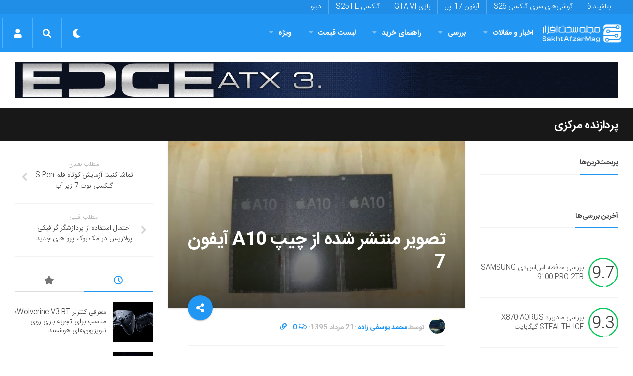

--- FILE ---
content_type: text/html; charset=utf-8
request_url: https://www.google.com/recaptcha/api2/anchor?ar=1&k=6LdjgAUTAAAAADc1eS_tJEkBSGdGzGUictjRFEG0&co=aHR0cHM6Ly9zYWtodGFmemFybWFnLmNvbTo0NDM.&hl=en&v=PoyoqOPhxBO7pBk68S4YbpHZ&size=normal&anchor-ms=120000&execute-ms=30000&cb=nsg66jg74lmq
body_size: 49901
content:
<!DOCTYPE HTML><html dir="ltr" lang="en"><head><meta http-equiv="Content-Type" content="text/html; charset=UTF-8">
<meta http-equiv="X-UA-Compatible" content="IE=edge">
<title>reCAPTCHA</title>
<style type="text/css">
/* cyrillic-ext */
@font-face {
  font-family: 'Roboto';
  font-style: normal;
  font-weight: 400;
  font-stretch: 100%;
  src: url(//fonts.gstatic.com/s/roboto/v48/KFO7CnqEu92Fr1ME7kSn66aGLdTylUAMa3GUBHMdazTgWw.woff2) format('woff2');
  unicode-range: U+0460-052F, U+1C80-1C8A, U+20B4, U+2DE0-2DFF, U+A640-A69F, U+FE2E-FE2F;
}
/* cyrillic */
@font-face {
  font-family: 'Roboto';
  font-style: normal;
  font-weight: 400;
  font-stretch: 100%;
  src: url(//fonts.gstatic.com/s/roboto/v48/KFO7CnqEu92Fr1ME7kSn66aGLdTylUAMa3iUBHMdazTgWw.woff2) format('woff2');
  unicode-range: U+0301, U+0400-045F, U+0490-0491, U+04B0-04B1, U+2116;
}
/* greek-ext */
@font-face {
  font-family: 'Roboto';
  font-style: normal;
  font-weight: 400;
  font-stretch: 100%;
  src: url(//fonts.gstatic.com/s/roboto/v48/KFO7CnqEu92Fr1ME7kSn66aGLdTylUAMa3CUBHMdazTgWw.woff2) format('woff2');
  unicode-range: U+1F00-1FFF;
}
/* greek */
@font-face {
  font-family: 'Roboto';
  font-style: normal;
  font-weight: 400;
  font-stretch: 100%;
  src: url(//fonts.gstatic.com/s/roboto/v48/KFO7CnqEu92Fr1ME7kSn66aGLdTylUAMa3-UBHMdazTgWw.woff2) format('woff2');
  unicode-range: U+0370-0377, U+037A-037F, U+0384-038A, U+038C, U+038E-03A1, U+03A3-03FF;
}
/* math */
@font-face {
  font-family: 'Roboto';
  font-style: normal;
  font-weight: 400;
  font-stretch: 100%;
  src: url(//fonts.gstatic.com/s/roboto/v48/KFO7CnqEu92Fr1ME7kSn66aGLdTylUAMawCUBHMdazTgWw.woff2) format('woff2');
  unicode-range: U+0302-0303, U+0305, U+0307-0308, U+0310, U+0312, U+0315, U+031A, U+0326-0327, U+032C, U+032F-0330, U+0332-0333, U+0338, U+033A, U+0346, U+034D, U+0391-03A1, U+03A3-03A9, U+03B1-03C9, U+03D1, U+03D5-03D6, U+03F0-03F1, U+03F4-03F5, U+2016-2017, U+2034-2038, U+203C, U+2040, U+2043, U+2047, U+2050, U+2057, U+205F, U+2070-2071, U+2074-208E, U+2090-209C, U+20D0-20DC, U+20E1, U+20E5-20EF, U+2100-2112, U+2114-2115, U+2117-2121, U+2123-214F, U+2190, U+2192, U+2194-21AE, U+21B0-21E5, U+21F1-21F2, U+21F4-2211, U+2213-2214, U+2216-22FF, U+2308-230B, U+2310, U+2319, U+231C-2321, U+2336-237A, U+237C, U+2395, U+239B-23B7, U+23D0, U+23DC-23E1, U+2474-2475, U+25AF, U+25B3, U+25B7, U+25BD, U+25C1, U+25CA, U+25CC, U+25FB, U+266D-266F, U+27C0-27FF, U+2900-2AFF, U+2B0E-2B11, U+2B30-2B4C, U+2BFE, U+3030, U+FF5B, U+FF5D, U+1D400-1D7FF, U+1EE00-1EEFF;
}
/* symbols */
@font-face {
  font-family: 'Roboto';
  font-style: normal;
  font-weight: 400;
  font-stretch: 100%;
  src: url(//fonts.gstatic.com/s/roboto/v48/KFO7CnqEu92Fr1ME7kSn66aGLdTylUAMaxKUBHMdazTgWw.woff2) format('woff2');
  unicode-range: U+0001-000C, U+000E-001F, U+007F-009F, U+20DD-20E0, U+20E2-20E4, U+2150-218F, U+2190, U+2192, U+2194-2199, U+21AF, U+21E6-21F0, U+21F3, U+2218-2219, U+2299, U+22C4-22C6, U+2300-243F, U+2440-244A, U+2460-24FF, U+25A0-27BF, U+2800-28FF, U+2921-2922, U+2981, U+29BF, U+29EB, U+2B00-2BFF, U+4DC0-4DFF, U+FFF9-FFFB, U+10140-1018E, U+10190-1019C, U+101A0, U+101D0-101FD, U+102E0-102FB, U+10E60-10E7E, U+1D2C0-1D2D3, U+1D2E0-1D37F, U+1F000-1F0FF, U+1F100-1F1AD, U+1F1E6-1F1FF, U+1F30D-1F30F, U+1F315, U+1F31C, U+1F31E, U+1F320-1F32C, U+1F336, U+1F378, U+1F37D, U+1F382, U+1F393-1F39F, U+1F3A7-1F3A8, U+1F3AC-1F3AF, U+1F3C2, U+1F3C4-1F3C6, U+1F3CA-1F3CE, U+1F3D4-1F3E0, U+1F3ED, U+1F3F1-1F3F3, U+1F3F5-1F3F7, U+1F408, U+1F415, U+1F41F, U+1F426, U+1F43F, U+1F441-1F442, U+1F444, U+1F446-1F449, U+1F44C-1F44E, U+1F453, U+1F46A, U+1F47D, U+1F4A3, U+1F4B0, U+1F4B3, U+1F4B9, U+1F4BB, U+1F4BF, U+1F4C8-1F4CB, U+1F4D6, U+1F4DA, U+1F4DF, U+1F4E3-1F4E6, U+1F4EA-1F4ED, U+1F4F7, U+1F4F9-1F4FB, U+1F4FD-1F4FE, U+1F503, U+1F507-1F50B, U+1F50D, U+1F512-1F513, U+1F53E-1F54A, U+1F54F-1F5FA, U+1F610, U+1F650-1F67F, U+1F687, U+1F68D, U+1F691, U+1F694, U+1F698, U+1F6AD, U+1F6B2, U+1F6B9-1F6BA, U+1F6BC, U+1F6C6-1F6CF, U+1F6D3-1F6D7, U+1F6E0-1F6EA, U+1F6F0-1F6F3, U+1F6F7-1F6FC, U+1F700-1F7FF, U+1F800-1F80B, U+1F810-1F847, U+1F850-1F859, U+1F860-1F887, U+1F890-1F8AD, U+1F8B0-1F8BB, U+1F8C0-1F8C1, U+1F900-1F90B, U+1F93B, U+1F946, U+1F984, U+1F996, U+1F9E9, U+1FA00-1FA6F, U+1FA70-1FA7C, U+1FA80-1FA89, U+1FA8F-1FAC6, U+1FACE-1FADC, U+1FADF-1FAE9, U+1FAF0-1FAF8, U+1FB00-1FBFF;
}
/* vietnamese */
@font-face {
  font-family: 'Roboto';
  font-style: normal;
  font-weight: 400;
  font-stretch: 100%;
  src: url(//fonts.gstatic.com/s/roboto/v48/KFO7CnqEu92Fr1ME7kSn66aGLdTylUAMa3OUBHMdazTgWw.woff2) format('woff2');
  unicode-range: U+0102-0103, U+0110-0111, U+0128-0129, U+0168-0169, U+01A0-01A1, U+01AF-01B0, U+0300-0301, U+0303-0304, U+0308-0309, U+0323, U+0329, U+1EA0-1EF9, U+20AB;
}
/* latin-ext */
@font-face {
  font-family: 'Roboto';
  font-style: normal;
  font-weight: 400;
  font-stretch: 100%;
  src: url(//fonts.gstatic.com/s/roboto/v48/KFO7CnqEu92Fr1ME7kSn66aGLdTylUAMa3KUBHMdazTgWw.woff2) format('woff2');
  unicode-range: U+0100-02BA, U+02BD-02C5, U+02C7-02CC, U+02CE-02D7, U+02DD-02FF, U+0304, U+0308, U+0329, U+1D00-1DBF, U+1E00-1E9F, U+1EF2-1EFF, U+2020, U+20A0-20AB, U+20AD-20C0, U+2113, U+2C60-2C7F, U+A720-A7FF;
}
/* latin */
@font-face {
  font-family: 'Roboto';
  font-style: normal;
  font-weight: 400;
  font-stretch: 100%;
  src: url(//fonts.gstatic.com/s/roboto/v48/KFO7CnqEu92Fr1ME7kSn66aGLdTylUAMa3yUBHMdazQ.woff2) format('woff2');
  unicode-range: U+0000-00FF, U+0131, U+0152-0153, U+02BB-02BC, U+02C6, U+02DA, U+02DC, U+0304, U+0308, U+0329, U+2000-206F, U+20AC, U+2122, U+2191, U+2193, U+2212, U+2215, U+FEFF, U+FFFD;
}
/* cyrillic-ext */
@font-face {
  font-family: 'Roboto';
  font-style: normal;
  font-weight: 500;
  font-stretch: 100%;
  src: url(//fonts.gstatic.com/s/roboto/v48/KFO7CnqEu92Fr1ME7kSn66aGLdTylUAMa3GUBHMdazTgWw.woff2) format('woff2');
  unicode-range: U+0460-052F, U+1C80-1C8A, U+20B4, U+2DE0-2DFF, U+A640-A69F, U+FE2E-FE2F;
}
/* cyrillic */
@font-face {
  font-family: 'Roboto';
  font-style: normal;
  font-weight: 500;
  font-stretch: 100%;
  src: url(//fonts.gstatic.com/s/roboto/v48/KFO7CnqEu92Fr1ME7kSn66aGLdTylUAMa3iUBHMdazTgWw.woff2) format('woff2');
  unicode-range: U+0301, U+0400-045F, U+0490-0491, U+04B0-04B1, U+2116;
}
/* greek-ext */
@font-face {
  font-family: 'Roboto';
  font-style: normal;
  font-weight: 500;
  font-stretch: 100%;
  src: url(//fonts.gstatic.com/s/roboto/v48/KFO7CnqEu92Fr1ME7kSn66aGLdTylUAMa3CUBHMdazTgWw.woff2) format('woff2');
  unicode-range: U+1F00-1FFF;
}
/* greek */
@font-face {
  font-family: 'Roboto';
  font-style: normal;
  font-weight: 500;
  font-stretch: 100%;
  src: url(//fonts.gstatic.com/s/roboto/v48/KFO7CnqEu92Fr1ME7kSn66aGLdTylUAMa3-UBHMdazTgWw.woff2) format('woff2');
  unicode-range: U+0370-0377, U+037A-037F, U+0384-038A, U+038C, U+038E-03A1, U+03A3-03FF;
}
/* math */
@font-face {
  font-family: 'Roboto';
  font-style: normal;
  font-weight: 500;
  font-stretch: 100%;
  src: url(//fonts.gstatic.com/s/roboto/v48/KFO7CnqEu92Fr1ME7kSn66aGLdTylUAMawCUBHMdazTgWw.woff2) format('woff2');
  unicode-range: U+0302-0303, U+0305, U+0307-0308, U+0310, U+0312, U+0315, U+031A, U+0326-0327, U+032C, U+032F-0330, U+0332-0333, U+0338, U+033A, U+0346, U+034D, U+0391-03A1, U+03A3-03A9, U+03B1-03C9, U+03D1, U+03D5-03D6, U+03F0-03F1, U+03F4-03F5, U+2016-2017, U+2034-2038, U+203C, U+2040, U+2043, U+2047, U+2050, U+2057, U+205F, U+2070-2071, U+2074-208E, U+2090-209C, U+20D0-20DC, U+20E1, U+20E5-20EF, U+2100-2112, U+2114-2115, U+2117-2121, U+2123-214F, U+2190, U+2192, U+2194-21AE, U+21B0-21E5, U+21F1-21F2, U+21F4-2211, U+2213-2214, U+2216-22FF, U+2308-230B, U+2310, U+2319, U+231C-2321, U+2336-237A, U+237C, U+2395, U+239B-23B7, U+23D0, U+23DC-23E1, U+2474-2475, U+25AF, U+25B3, U+25B7, U+25BD, U+25C1, U+25CA, U+25CC, U+25FB, U+266D-266F, U+27C0-27FF, U+2900-2AFF, U+2B0E-2B11, U+2B30-2B4C, U+2BFE, U+3030, U+FF5B, U+FF5D, U+1D400-1D7FF, U+1EE00-1EEFF;
}
/* symbols */
@font-face {
  font-family: 'Roboto';
  font-style: normal;
  font-weight: 500;
  font-stretch: 100%;
  src: url(//fonts.gstatic.com/s/roboto/v48/KFO7CnqEu92Fr1ME7kSn66aGLdTylUAMaxKUBHMdazTgWw.woff2) format('woff2');
  unicode-range: U+0001-000C, U+000E-001F, U+007F-009F, U+20DD-20E0, U+20E2-20E4, U+2150-218F, U+2190, U+2192, U+2194-2199, U+21AF, U+21E6-21F0, U+21F3, U+2218-2219, U+2299, U+22C4-22C6, U+2300-243F, U+2440-244A, U+2460-24FF, U+25A0-27BF, U+2800-28FF, U+2921-2922, U+2981, U+29BF, U+29EB, U+2B00-2BFF, U+4DC0-4DFF, U+FFF9-FFFB, U+10140-1018E, U+10190-1019C, U+101A0, U+101D0-101FD, U+102E0-102FB, U+10E60-10E7E, U+1D2C0-1D2D3, U+1D2E0-1D37F, U+1F000-1F0FF, U+1F100-1F1AD, U+1F1E6-1F1FF, U+1F30D-1F30F, U+1F315, U+1F31C, U+1F31E, U+1F320-1F32C, U+1F336, U+1F378, U+1F37D, U+1F382, U+1F393-1F39F, U+1F3A7-1F3A8, U+1F3AC-1F3AF, U+1F3C2, U+1F3C4-1F3C6, U+1F3CA-1F3CE, U+1F3D4-1F3E0, U+1F3ED, U+1F3F1-1F3F3, U+1F3F5-1F3F7, U+1F408, U+1F415, U+1F41F, U+1F426, U+1F43F, U+1F441-1F442, U+1F444, U+1F446-1F449, U+1F44C-1F44E, U+1F453, U+1F46A, U+1F47D, U+1F4A3, U+1F4B0, U+1F4B3, U+1F4B9, U+1F4BB, U+1F4BF, U+1F4C8-1F4CB, U+1F4D6, U+1F4DA, U+1F4DF, U+1F4E3-1F4E6, U+1F4EA-1F4ED, U+1F4F7, U+1F4F9-1F4FB, U+1F4FD-1F4FE, U+1F503, U+1F507-1F50B, U+1F50D, U+1F512-1F513, U+1F53E-1F54A, U+1F54F-1F5FA, U+1F610, U+1F650-1F67F, U+1F687, U+1F68D, U+1F691, U+1F694, U+1F698, U+1F6AD, U+1F6B2, U+1F6B9-1F6BA, U+1F6BC, U+1F6C6-1F6CF, U+1F6D3-1F6D7, U+1F6E0-1F6EA, U+1F6F0-1F6F3, U+1F6F7-1F6FC, U+1F700-1F7FF, U+1F800-1F80B, U+1F810-1F847, U+1F850-1F859, U+1F860-1F887, U+1F890-1F8AD, U+1F8B0-1F8BB, U+1F8C0-1F8C1, U+1F900-1F90B, U+1F93B, U+1F946, U+1F984, U+1F996, U+1F9E9, U+1FA00-1FA6F, U+1FA70-1FA7C, U+1FA80-1FA89, U+1FA8F-1FAC6, U+1FACE-1FADC, U+1FADF-1FAE9, U+1FAF0-1FAF8, U+1FB00-1FBFF;
}
/* vietnamese */
@font-face {
  font-family: 'Roboto';
  font-style: normal;
  font-weight: 500;
  font-stretch: 100%;
  src: url(//fonts.gstatic.com/s/roboto/v48/KFO7CnqEu92Fr1ME7kSn66aGLdTylUAMa3OUBHMdazTgWw.woff2) format('woff2');
  unicode-range: U+0102-0103, U+0110-0111, U+0128-0129, U+0168-0169, U+01A0-01A1, U+01AF-01B0, U+0300-0301, U+0303-0304, U+0308-0309, U+0323, U+0329, U+1EA0-1EF9, U+20AB;
}
/* latin-ext */
@font-face {
  font-family: 'Roboto';
  font-style: normal;
  font-weight: 500;
  font-stretch: 100%;
  src: url(//fonts.gstatic.com/s/roboto/v48/KFO7CnqEu92Fr1ME7kSn66aGLdTylUAMa3KUBHMdazTgWw.woff2) format('woff2');
  unicode-range: U+0100-02BA, U+02BD-02C5, U+02C7-02CC, U+02CE-02D7, U+02DD-02FF, U+0304, U+0308, U+0329, U+1D00-1DBF, U+1E00-1E9F, U+1EF2-1EFF, U+2020, U+20A0-20AB, U+20AD-20C0, U+2113, U+2C60-2C7F, U+A720-A7FF;
}
/* latin */
@font-face {
  font-family: 'Roboto';
  font-style: normal;
  font-weight: 500;
  font-stretch: 100%;
  src: url(//fonts.gstatic.com/s/roboto/v48/KFO7CnqEu92Fr1ME7kSn66aGLdTylUAMa3yUBHMdazQ.woff2) format('woff2');
  unicode-range: U+0000-00FF, U+0131, U+0152-0153, U+02BB-02BC, U+02C6, U+02DA, U+02DC, U+0304, U+0308, U+0329, U+2000-206F, U+20AC, U+2122, U+2191, U+2193, U+2212, U+2215, U+FEFF, U+FFFD;
}
/* cyrillic-ext */
@font-face {
  font-family: 'Roboto';
  font-style: normal;
  font-weight: 900;
  font-stretch: 100%;
  src: url(//fonts.gstatic.com/s/roboto/v48/KFO7CnqEu92Fr1ME7kSn66aGLdTylUAMa3GUBHMdazTgWw.woff2) format('woff2');
  unicode-range: U+0460-052F, U+1C80-1C8A, U+20B4, U+2DE0-2DFF, U+A640-A69F, U+FE2E-FE2F;
}
/* cyrillic */
@font-face {
  font-family: 'Roboto';
  font-style: normal;
  font-weight: 900;
  font-stretch: 100%;
  src: url(//fonts.gstatic.com/s/roboto/v48/KFO7CnqEu92Fr1ME7kSn66aGLdTylUAMa3iUBHMdazTgWw.woff2) format('woff2');
  unicode-range: U+0301, U+0400-045F, U+0490-0491, U+04B0-04B1, U+2116;
}
/* greek-ext */
@font-face {
  font-family: 'Roboto';
  font-style: normal;
  font-weight: 900;
  font-stretch: 100%;
  src: url(//fonts.gstatic.com/s/roboto/v48/KFO7CnqEu92Fr1ME7kSn66aGLdTylUAMa3CUBHMdazTgWw.woff2) format('woff2');
  unicode-range: U+1F00-1FFF;
}
/* greek */
@font-face {
  font-family: 'Roboto';
  font-style: normal;
  font-weight: 900;
  font-stretch: 100%;
  src: url(//fonts.gstatic.com/s/roboto/v48/KFO7CnqEu92Fr1ME7kSn66aGLdTylUAMa3-UBHMdazTgWw.woff2) format('woff2');
  unicode-range: U+0370-0377, U+037A-037F, U+0384-038A, U+038C, U+038E-03A1, U+03A3-03FF;
}
/* math */
@font-face {
  font-family: 'Roboto';
  font-style: normal;
  font-weight: 900;
  font-stretch: 100%;
  src: url(//fonts.gstatic.com/s/roboto/v48/KFO7CnqEu92Fr1ME7kSn66aGLdTylUAMawCUBHMdazTgWw.woff2) format('woff2');
  unicode-range: U+0302-0303, U+0305, U+0307-0308, U+0310, U+0312, U+0315, U+031A, U+0326-0327, U+032C, U+032F-0330, U+0332-0333, U+0338, U+033A, U+0346, U+034D, U+0391-03A1, U+03A3-03A9, U+03B1-03C9, U+03D1, U+03D5-03D6, U+03F0-03F1, U+03F4-03F5, U+2016-2017, U+2034-2038, U+203C, U+2040, U+2043, U+2047, U+2050, U+2057, U+205F, U+2070-2071, U+2074-208E, U+2090-209C, U+20D0-20DC, U+20E1, U+20E5-20EF, U+2100-2112, U+2114-2115, U+2117-2121, U+2123-214F, U+2190, U+2192, U+2194-21AE, U+21B0-21E5, U+21F1-21F2, U+21F4-2211, U+2213-2214, U+2216-22FF, U+2308-230B, U+2310, U+2319, U+231C-2321, U+2336-237A, U+237C, U+2395, U+239B-23B7, U+23D0, U+23DC-23E1, U+2474-2475, U+25AF, U+25B3, U+25B7, U+25BD, U+25C1, U+25CA, U+25CC, U+25FB, U+266D-266F, U+27C0-27FF, U+2900-2AFF, U+2B0E-2B11, U+2B30-2B4C, U+2BFE, U+3030, U+FF5B, U+FF5D, U+1D400-1D7FF, U+1EE00-1EEFF;
}
/* symbols */
@font-face {
  font-family: 'Roboto';
  font-style: normal;
  font-weight: 900;
  font-stretch: 100%;
  src: url(//fonts.gstatic.com/s/roboto/v48/KFO7CnqEu92Fr1ME7kSn66aGLdTylUAMaxKUBHMdazTgWw.woff2) format('woff2');
  unicode-range: U+0001-000C, U+000E-001F, U+007F-009F, U+20DD-20E0, U+20E2-20E4, U+2150-218F, U+2190, U+2192, U+2194-2199, U+21AF, U+21E6-21F0, U+21F3, U+2218-2219, U+2299, U+22C4-22C6, U+2300-243F, U+2440-244A, U+2460-24FF, U+25A0-27BF, U+2800-28FF, U+2921-2922, U+2981, U+29BF, U+29EB, U+2B00-2BFF, U+4DC0-4DFF, U+FFF9-FFFB, U+10140-1018E, U+10190-1019C, U+101A0, U+101D0-101FD, U+102E0-102FB, U+10E60-10E7E, U+1D2C0-1D2D3, U+1D2E0-1D37F, U+1F000-1F0FF, U+1F100-1F1AD, U+1F1E6-1F1FF, U+1F30D-1F30F, U+1F315, U+1F31C, U+1F31E, U+1F320-1F32C, U+1F336, U+1F378, U+1F37D, U+1F382, U+1F393-1F39F, U+1F3A7-1F3A8, U+1F3AC-1F3AF, U+1F3C2, U+1F3C4-1F3C6, U+1F3CA-1F3CE, U+1F3D4-1F3E0, U+1F3ED, U+1F3F1-1F3F3, U+1F3F5-1F3F7, U+1F408, U+1F415, U+1F41F, U+1F426, U+1F43F, U+1F441-1F442, U+1F444, U+1F446-1F449, U+1F44C-1F44E, U+1F453, U+1F46A, U+1F47D, U+1F4A3, U+1F4B0, U+1F4B3, U+1F4B9, U+1F4BB, U+1F4BF, U+1F4C8-1F4CB, U+1F4D6, U+1F4DA, U+1F4DF, U+1F4E3-1F4E6, U+1F4EA-1F4ED, U+1F4F7, U+1F4F9-1F4FB, U+1F4FD-1F4FE, U+1F503, U+1F507-1F50B, U+1F50D, U+1F512-1F513, U+1F53E-1F54A, U+1F54F-1F5FA, U+1F610, U+1F650-1F67F, U+1F687, U+1F68D, U+1F691, U+1F694, U+1F698, U+1F6AD, U+1F6B2, U+1F6B9-1F6BA, U+1F6BC, U+1F6C6-1F6CF, U+1F6D3-1F6D7, U+1F6E0-1F6EA, U+1F6F0-1F6F3, U+1F6F7-1F6FC, U+1F700-1F7FF, U+1F800-1F80B, U+1F810-1F847, U+1F850-1F859, U+1F860-1F887, U+1F890-1F8AD, U+1F8B0-1F8BB, U+1F8C0-1F8C1, U+1F900-1F90B, U+1F93B, U+1F946, U+1F984, U+1F996, U+1F9E9, U+1FA00-1FA6F, U+1FA70-1FA7C, U+1FA80-1FA89, U+1FA8F-1FAC6, U+1FACE-1FADC, U+1FADF-1FAE9, U+1FAF0-1FAF8, U+1FB00-1FBFF;
}
/* vietnamese */
@font-face {
  font-family: 'Roboto';
  font-style: normal;
  font-weight: 900;
  font-stretch: 100%;
  src: url(//fonts.gstatic.com/s/roboto/v48/KFO7CnqEu92Fr1ME7kSn66aGLdTylUAMa3OUBHMdazTgWw.woff2) format('woff2');
  unicode-range: U+0102-0103, U+0110-0111, U+0128-0129, U+0168-0169, U+01A0-01A1, U+01AF-01B0, U+0300-0301, U+0303-0304, U+0308-0309, U+0323, U+0329, U+1EA0-1EF9, U+20AB;
}
/* latin-ext */
@font-face {
  font-family: 'Roboto';
  font-style: normal;
  font-weight: 900;
  font-stretch: 100%;
  src: url(//fonts.gstatic.com/s/roboto/v48/KFO7CnqEu92Fr1ME7kSn66aGLdTylUAMa3KUBHMdazTgWw.woff2) format('woff2');
  unicode-range: U+0100-02BA, U+02BD-02C5, U+02C7-02CC, U+02CE-02D7, U+02DD-02FF, U+0304, U+0308, U+0329, U+1D00-1DBF, U+1E00-1E9F, U+1EF2-1EFF, U+2020, U+20A0-20AB, U+20AD-20C0, U+2113, U+2C60-2C7F, U+A720-A7FF;
}
/* latin */
@font-face {
  font-family: 'Roboto';
  font-style: normal;
  font-weight: 900;
  font-stretch: 100%;
  src: url(//fonts.gstatic.com/s/roboto/v48/KFO7CnqEu92Fr1ME7kSn66aGLdTylUAMa3yUBHMdazQ.woff2) format('woff2');
  unicode-range: U+0000-00FF, U+0131, U+0152-0153, U+02BB-02BC, U+02C6, U+02DA, U+02DC, U+0304, U+0308, U+0329, U+2000-206F, U+20AC, U+2122, U+2191, U+2193, U+2212, U+2215, U+FEFF, U+FFFD;
}

</style>
<link rel="stylesheet" type="text/css" href="https://www.gstatic.com/recaptcha/releases/PoyoqOPhxBO7pBk68S4YbpHZ/styles__ltr.css">
<script nonce="ldiWupnesZX0o9ANQNpPGg" type="text/javascript">window['__recaptcha_api'] = 'https://www.google.com/recaptcha/api2/';</script>
<script type="text/javascript" src="https://www.gstatic.com/recaptcha/releases/PoyoqOPhxBO7pBk68S4YbpHZ/recaptcha__en.js" nonce="ldiWupnesZX0o9ANQNpPGg">
      
    </script></head>
<body><div id="rc-anchor-alert" class="rc-anchor-alert"></div>
<input type="hidden" id="recaptcha-token" value="[base64]">
<script type="text/javascript" nonce="ldiWupnesZX0o9ANQNpPGg">
      recaptcha.anchor.Main.init("[\x22ainput\x22,[\x22bgdata\x22,\x22\x22,\[base64]/[base64]/bmV3IFpbdF0obVswXSk6Sz09Mj9uZXcgWlt0XShtWzBdLG1bMV0pOks9PTM/bmV3IFpbdF0obVswXSxtWzFdLG1bMl0pOks9PTQ/[base64]/[base64]/[base64]/[base64]/[base64]/[base64]/[base64]/[base64]/[base64]/[base64]/[base64]/[base64]/[base64]/[base64]\\u003d\\u003d\x22,\[base64]\x22,\x22Dn1Gw63Cr1NyVsK5dsOtfcK3J8KwYXHCqBTDjMO9N8KUKinCr2zDlcKXL8Ohw7dudcKcXcKew5nCpMOwwp8re8OAwoLDoz3CksOWwp3DicOmNWApPQrDlVLDrwsdE8KEPCfDtMKhw7kRKgklwqPCuMKgWQ7CpHJQw4HCihxkTsKse8Omw6RUwoZvdBYawq/[base64]/ChR4mLTxEw7NiaE8fXhA3HkEBw4U8w4Ifwpw+wr/ClCsWw7AJw7N9SsO1w4EJMsKjL8OMw69dw7NfXVRTwqhXJMKUw4prw7vDhntew4l0SMKLfClJwpLCsMOuXcOhwrIWIA4VCcKJPlHDjRFwwqTDtsOyO2bCgBTCtMO/HsK6Z8KnXsOmwrbCg043wpUOwqPDrk7CnMO/H8ObwqjDhcO7w5YywoVSw489LjnCmsK0JcKOLcONQnDDs1nDuMKfw6rDsUIfwppfw4vDqcOowrhmwqHCmsK4RcKlZMKbIcKLfWPDgVNDwrLDrWt+fTTCtcOXcn9TA8O7MMKiw5Z/XXvDo8KsO8OXfifDkVXCs8Kpw4LCtG1/[base64]/wpjCv05ewrPDjcO5MMOGSMOCJ8OGE8OBw5VJwpfCo8O4w5/CrcOjw4/DncOlT8K3w5Qtw61wBsKdw5sVwpzDhj8rX1o4w4RDwqp/HBl5f8OCwobCg8Kew7TCmSDDiygkJMOhQ8OCQMO5w4nCmMOTbgfDo2N3OyvDs8OIG8OuL0UVaMO/EHzDi8OQPMK+wqbCosOLJcKYw6LDnU7DkibCjVXCuMOdw6/DlsKgM0sSHXtrGQzClMO8w5HCsMKEwqzDtcOLTsKULSliOkkqwpwBU8ObIiPDh8KBwokXw6vChFA5wqXCt8K/wrPCsDvDn8Opw63DscO9wrBkwpdsEcKrwo7DmMKKB8O/OMONwp/CosO0AFPCuDzDlFfCoMOFw4BHGkpPK8O3wqwNBMKCwrzDksOWfDzDn8O/TcOBwpvCtsKGQsKvHSgMeALCl8Onf8K1e0xcw4PCmSk+LsOrGAdywovDicOycWHCj8K7w4R1N8KuVsO3woZxw7B/bcOOw5cDPDNscQ1NVEHCg8KRHMKcP2DDpMKyIsKlRmINwr/CpsOEScOTf1TDnsOrw6URMMKRw7l7w6oNcGdGHcObJB3CixPCvsO2LcOVAAXCl8OIwqJbwpA9wpHDv8OqwqzDpHRew6lzw7gUfcKbMMOwdWUhDcKWw4nCuz1/[base64]/Cun8pwo3Cl2BZGcOSw6Fhw49sw4VGOsKDRsKBHMKyTcKAwoZcwpQhw6EtUcKrOsOFV8O/w6rCi8OzwrjCoRUKwr/DjlhrGsK1CcOBRcKHVsO3EDdwXsOvw4vDgcO+wpjCnMKaYUdxccKLbVBQwqPCp8K8wq3Cn8KRNsORFSRrSxIvfGRECcODQMKNwqfCvcKIwqEow7XCtcOgw6t8YsOVMcOCcMOIw44vw4/ClcOUwrvDosOswrMlAlHDoHTCocOfS1/Cl8Kgw7PDrwnDvGzCs8KOwo1jY8OfTMOnw7zCgDTDtidpwofChsKeT8OpwofDscOfw7kkLMOzw47DjsOhKcKyw4RmZMKSUBrDjcKhwpPCpjgAwqbDg8KDfV3DtlfDs8K/w6dUw4ViHsORw5JkXMOde1HCrMO+FDPCkmjDh1NNN8KZcUnDsg/Csg/[base64]/dsKfw43Dt8KfYsOBw7R2wp8jw6h9IMKCwptvw70awq16KMOgPB5aWsKFw68zwo7DjcOSwpQ/w6DDsiLDlD7CgcOLL19vLcO2R8KMEHMCw7QmwoV5w4ARwpsKwpjCmQHDqsO1MsK+w75Ow6/[base64]/Dt3PDgwTDvnNTw4LDqUzDscKmwrQKwq8XRMKcw63Dj8OgwoMzwpo0w5DCh0jCrERcGxLCq8Oxw4zClsOFN8Ocw4TDgXbDmsO7S8KCAy0+w4jCqcOPOFE1MsKHXS4BwoMjwqAfwrsUUcOZAFHCqcKGw5kVScO/Tzliw4w7wpjCvEFUfMOkPWvCocKca2LCtMOmKTFtwpFLwr8eXMKRw5jCg8OuLsOzYCsZw5zDl8OHw5UrE8KOwp09w4fCsztxY8KAKALDiMKyalHDhzTCm1jCpMKpw6fCl8KYJgXCpsO/Cwg3wpUPSRQkw6AhaUHCglrDigcoOcO8R8KFw6LDvUfDs8OMw7/DoXTDjCjDnnbCuMK5w5ZJw742JV4NDMK6wovCrQnCisOQwpnChwhIAnFOFiPDpEYLw5PDnno9wq1uNQfCjsKUw6HChsO4dUTDuwXCvsKyS8OpJmYkw7jCssOTwobCqUw+GsOEHsOfwp/DhWPCpSfDiFnChjLDiQhDFMK1H3BUElE4wrRCW8OcwrR6EMKNMCUSUDHDixbCh8OhHwPDrVcUE8K9dk3DkcOTNXHDtMOZU8OyDwUkw7DDv8O9dW3Ci8O1alvDmW4TwqZhwqhHwrEdwqENwpMUa2/DnlbDpsOSDzwXPjzCpcK4wq8FMlbCq8O5QF3CsHPDucKgLsO5AcKuBMObw4NbwqDDsUTCpw/[base64]/Dp8KfwqIcw5sKwqrDozpvC8O0TsKoT3bDrykOwpjCjcOAwpczw6R0ZsO5wo0bw5cUw4JHccKLwqzDvsO4CcKqOGfCsh5cwpnCuAfDh8Krw6E3JMKhw6/DgglsBQfDtAB2TmzCnHs2w5/Ci8Owwq9VaD5JG8OEw57CnsOodcKzw4IIwqwjY8Ouwo4XTMKqIlQhJUJuwqHCm8OtwqfClMOGEQNywrA1DcOKXwrCjDDCiMKCwpZXEkwyw4hTw6x/SsOUDcOlwqsAaGJ7AQTCi8OVccOrecKrM8OHw708w74UwobCksKDw4sSJW7CgMKQw4wfHm/DosKfw4vClsOzw7RvwpBlYX7DoyXCp2rCi8O0w5vCmj9abcOlwpLCvGFYKSbCvAMowqdDKMKvdGR7cFvDhG57w61Nw4/DqQbDq1wJwpUDIUrCq1rCoMOUwrd+QSTDicK0wofCj8OVw7IhdcOSejPDlsOjSURhwqAjXwkxGsOuDsOXPm/ChWkiVHPDrlAQw49JIEnDmcO9dMOJwr/Dn0vCu8Ouw5/CpMKUAhw5wpTDh8Kqwr5fwpcrAMOSDsK0X8O+w54pwqLDjw3DqMO1PR/DqnLCtMKCO0bDmMK2GMKtw4LCjcKzwroywqwHZlbDtsK8ISsDw4/Cjw7DqQPDiVkhTiR7wrjCpWdnBz/DkhfClsKZQwlWwrUnLTBnQsOedsO8YVrCuHjDg8OHw6I7wqVseUFsw6k8w6XCmCPCmEknN8OXDFQ5wrpubsKAPMOpw7XCnChUwrJUw4fCh0DCmEfDgMOZHUjDuwzCqVNtw6oydSzDgMK/wq4wMcOhw5jCiSrCrmbCqiddZcOzY8Old8OpBR0jHSVzwr0rwqHDuQwpAMOZwr/Ds8KMwoEeTsOuFsKKw6sKw4o9FcObwofDgw3CuB/[base64]/[base64]/Ds8O0AB3CgnplwocLwrJgw55vFiwww7rCtsKDTzPCog0wwrjCtyJySsKyw7/[base64]/Dq8O2fsOVwrHCicOQPMOFCjvCsQwne8KraBvDq8Okb8KYEsKQw6vChcKUwrQgwpvCpg/CuixuP1N7dADDrR7Dv8Oyd8OKw77ChMKQwoPClsOKwrFsSFEZD0cbbF1ee8OWwonDmgTDg0Rjwpthw4DChMOsw4AcwqXDr8KueRcrw7sBcsKsXRPDvMOnO8K5YS9iw5nDgxDDk8K+SScTIsOLw6zDqzoJwpDDmMOdw4cSw4zCuAhjPcKzTMOLPk/DhMKweVpbwqU6QcOzHFXCq2opwow9wrUXwrJZRTLCgRfClzXDhSDDhy/[base64]/w75PXMONw7sHw4fDpSkaw4VLUEtHFcOYwr9zwpfDpMKHw65aLMKUfMONKsO1Z2Maw6ssw4DCj8Oaw5jCr1nChmNme2YPw4TClToJw4p9NsKowpBaZ8OQFTlUZV0pccKbwojCjS0pOsKQwpJRb8O8JsKUwq7Ds3oQw5HCnMOMwpE+wo5HecOiwoPChi/[base64]/V1bDpGXCkMKSwrbDs1Uow6DCoMOUw7kyecOnwpLDgxLDgw/DmR8mwonDoG3Dn1QFAMOmNcKQwpTDuCjDpTnDmMKZwoQrwpoPNcO7w5xGw5AiY8OLwq0OAMOdaV5nBsOJAcO/CxtAw5sOwqfCr8O2wqZLwp7CvSnDgQVKczzChCXDgsKWw4Z8wpnDsCfCrS8ewrnCvMKlw4DCjRY1wq7Dh3zCj8KfGcKww5HDrcKhwrzDimoXwp9FwrXClsOrPcKow63CtSIUAw5vbsKRwqVQYiM0wpxlbcOIw6fDocOLQQDDmMOAXMK2YMKZGRULwo/[base64]/[base64]/[base64]/[base64]/[base64]/CqRjDpgVJYhkwGlbCqk7CjcKhVx5vworCpcKPAgwgBMO/aHsMwpJLw7FOJ8KPw77CoRUhwrE/[base64]/CrcO+woIJwoMoHAcUw6PDpMKwPMKdVGbCsMKEworCl8KOw6rDiMK0wr/CniDDhMOKwr4iwqbCq8KmCXzDtghScsKHwrHDuMOXwpgow5l8XcK/w6liX8OeecOhwpHDgh4SwpDDqcO3eMK5wrVAKV08wpRMw6vCg8OYwrjCnTTCnsO4cjzDpMOvw4vDkF4Ww65xwrZxWMK3wpkOwqbChyY1XQlZwpfDgGzCrHsgwr4jwr7Dh8KxIMKJwo1Uw5NGc8Ohw6BEwqIQw63DlVzCv8Kiw4F/OCh1w5hLEAHDkULDsFBVChx/[base64]/CiFPCo8K4OcKVwpbCoFnDp27CgsK+ZSttwrFBLg7CpA3DuxbChcOrPnVHw4fDuWjCssOcw5vDkMKmIzg1fsKawpLCkRvCssKTJ2oFw7U4wp/ChlvDuAE8EsOJw7fDtcK8ekfCgsK5XifCtsOoYybCjsO/a2/Cm10YOsKYVMOlwrDDkcKywqTCuQ7DusKnwqh5YMORwoFfwoLCkmHCkS/DmMKRHVfDoATCj8OQdEzDt8Obw4rCmkJIDsKrZxPDqsKDQMOfVMKww5U4wr11wrrCncKZwqfClMKIwqoZwo3CscORwp/DtU7DnGA1Mg5SND8cw7NJe8OFwopUwp3Do3InNnDCq3AEw6gZwohFw4vDmDXDmGoYw6nCkj8ywpzCgXXDukN8woNTw4w5w6ggRnPCtsKof8OVwr3CtMOLwolowqpTNSQCXS80WlXCtDoQZcOUw4vCmxB8LSTDrzIMbcKHw4/Cm8KQRcOEw658w50+wrnCghpFw6h4IAxEeAt0HcO0JMOTwqB8wojDtsKhwr8MF8KGwqcaEcKuwpMpOhEDwrE9w57CosO5DsOPwr7Du8Knw6/ClcOqWWEBPxvCpT5XCcOVwq3DqDTDuCTDiz/CiMOuwqIaACDDp2jDk8KoaMKYw7gxw61Tw7XCocOfwrdbUCPClSFvWBgowo/DtsKCE8OtwrzCrQVuwoMVPxnDj8OkeMOZKcKOSsOTw73ChEFKw6LDosKWwotOw5zCo33CtcKBfsO4wrtswrrCn3fCuUgOGgjCosOSwoVrdFnDpXzDocKvJ0HDrH0GNCPDsDzCh8Ocw7s/Xh1lFsKzw6XCsmhQwo7Cj8Ogw6g4wp56w5U0wp1hBMK5w6vDicOpw4siSRJXUMOPK0jCoMKmFMKWw7gtw4YWw6JNX20kwr3CtsO7w7/[base64]/Dt2p/w6PDi8KSw7TCgXbChsO2w7vDhsOdKsKhZj1IA8OrfxBQAVw5w4haw4LDq0HCnnzDmcONGgrDuxLCtcOFF8KowrfClcOtw4kiwrTDqEvCujpsQ3cHw6/DghXDicOnwonCu8KIc8OTw5wRIVl1wrEwOmt/FB51IcOqI1fDgcOKYA5bw5MbwpHDsMOLVcK3bzjCggRPw64pGnDCrWcCWMOLwozDkVbCiUVZWcOsNiJqworCiUwtw5kSYsKYwqHDhcOIesOaw6jChlPDpWZ7w6lwwrDDhcO7wrU6OcKBw5TDlMK/w483BcKOWsOjMGLCvz/DsMKNw75xU8ObFsK3w7cDM8Kcw4/CpAUqwqXDvCXDnCMyTjgFwq5wOcKnwqDCsgnDtcK+wpjCjypdGMKAS8KtHi3DsDnDs0MvKh/[base64]/[base64]/DnEAZwrFoXMK7DsO2w4ZEVMOaTSrDoW9Pw6gzwrgpdj1NSMOlfMKdwpMRSsKva8OeTAcAwpHDlCDDrcKQwrVPIkAsbA4Aw6PDk8Oyw5HCmcOpUHnDuG5oUMKLw40SdsO/w4TCjSwEwqrCmcK3GC19wqoHf8OzJMK1wqFJF3bDmz1Za8O5EwHChsKhGcKIfVrDnkHDgMOuflFTw6VAwr/[base64]/ClsKnMcK7ZcKkw7ctesKrw51KEsO8w5fDvMK1bcOdwq8/IMK6w4t+wpfClsKoIcO+H3/DmwspfMKyw7oLwoZfw7BDwrtywr3CmGpzBcK0IsOtw5wGwpjDnMOjE8K0RRDDo8KZw7DCnsO0wqp4E8OYw7HDjShdR8KPwqB7D0gTKMOBwopMDE1JwpY6wq93wqjDisKSw6ZPw4dGw5bCpARWbcKfw7XCncKlw7LDiRbCtcK/MGwJwoQ4cMKow5lSanvColfCp3ACwqLDlwrDln7CqcORYcO4wr9RwqzCrkvCnH/Dq8KuBnTDosOIc8Kgw5jCgF1sO1fCgsOueULCjXJ/wqPDm8KWVm/Du8OYwpo4woZZPsKhIsK5JFDChmHDlyAHw4UDe13CssK/w6nCs8OVwqbCisO1w4kHwrxGwrvDpcKXw4DCmMKswoZzw5DDhh3CuzMnw7LCr8O0wqrDjMOAwoHDgsKTWEbCusKMVHwgE8KsL8KCAybCpcKXw7x8w5/CocO7wo7DlxMBQ8KDB8Kdwp/CrcKmACHCvwZuw5nDnsK4w67Dq8OUwpM/[base64]/[base64]/[base64]/CksOtHTB1BmPCnsOkw5LDpMKtHsOPG8OhwrPCmUHDncKyOmfCnsKUOcKqwqzDpsO5YSzDhzDConTCu8OsW8OzeMOxbcOrwpN3CsOpwq/CocKvWzXCoRghwqzCiV4hwo1/w7bDo8KEw7QwFsOwwpPDtVLDsnzDtMKcNllTUcOqw4DDm8KbDk1jw5PCjMOXwrldKMK6w4fDtUlew5jDnQ84wpnDhy4kwp14GsK0wpAvw4JNfMO7ZiLCixBbZcK1wqXClcOAw5rCv8OHw5I9Yx/Cg8OPwrfCsylofsOfw6RCUMOYw5JtasKEwoDDlho/wp9VwoDDigNPKMKVwoPDh8KjcMOKwrrDrsO5aMOewqrCsRd/[base64]/wqjCk8KmwqvCu8KgLRHDv0TDsHZ8XxTDpcO/wo8yFTh6w5zDmWl5w7DDkMK2asOVw7UOwq9uw6Fbwplfw4bDhBLDrHvDtz3DmAXCmRN/FcOTKcKuYxjDpQHDjQoMfsKXw7vCjMKQw5QtRsOfBMOBwovCvsKbKGvDiMKawopuwrhXwoPChMOrckTCksKnEMO9wpbCm8KRwoYFwr0yDHHDnsKaXmbCrT/ClGIbRkd0csOuw6rDsE5SBmjDocK6FMOxMMOSHR0IU1gRNBTCkkzDpcKww7TCocKswqhpw5nDuwfCgS/CjgPDqcOmw4LCkcOiwpMbwrsAKxF/bw1Rw7TCg2/DlSzDiQLCgsKQGgp8UlhPwr4Bwo16b8Kdw5RUZmLCg8KRw6HCtsK6TcOEb8KIw43Cr8K+woXDoRrCv8Oxw5LDvsKeBGI2wr/CpMORwoXDgCZAw53DmsK/w7zCsTI+w4IdOcKZZzLCvsKgwoUjR8OtOH/Dp0lWD25XZMKkw7RCCQ3DqWTCuwpsI2lvWATDu8OuwpvCtEDCiSQcSgF+wrotFnURwr7CnMKMwoRjw7d7w6zDi8K7wrYuw54swrrDkT/CqSfCqMKqwoLDiB/[base64]/[base64]/[base64]/DqWzCm8O7WcOvwoAOw7l5w41gDSLCjX0zf2AaZgjChHTCpcKNwrgDwr3DlcOrRcKWwoF2w4zDmQTCkgfDl3VQHW47WcO+ZzF6wojDrw9bOsOzwrBZGh/Crk9Xw7dPw49lKnnCsRUgwoHDkcOHw4UqNMKvw4tXa2bDiXd/eEYBw7zCksKWWSFow5HDs8KSwq3CpMOlVcKuw6TDmsKWw7Z9w7HDhMO3w4Qxw5/CpsOuw6XDuypHw63CqhTDhcKWbGPCsQTDtgHCjyJkBMKyOE7DhxBgw5hrw4J6wqnDhWcXw5xvwqvDhsKuw5xEwo3DmMKKEDZDNMKodcKbE8KOwp/Cl2LCuizDgCYxwq3CiwjDnhAIZsOSwqPCn8Kpw6zDhMOlw43CkcKaNsK7w7LClmHDvG3CrcOzasOzasKGGB42w6DDjjDCs8KITcOsMcOCEyB2H8OUSMKwWA3DuFlQUMKuwqjDlMOiw6/DpnYkw7B2w7Ehw6cAwp/CgznCgzs1wo7CmR7CkcO3ISIow7kBw65dwqdRFcKiwrJqQMKbwqvDncK2fMKoLjdRw6TDicOGGE0vXmHCnMOow4vCiDbDmkPCksKfMD3DsMONw6vCmDobc8ODwosiTi8AXsO8w5vDpUvDqlE5w5pXeMKuZxRuwqfDksO/SEc+b07DhsKIHTzCoXbCn8OObMOYA20+wo5JesKZwqvCqik+IsO6ZcKTG2LChMOXwp5dw4jDhl/DhMKKwrsaenEvw47Dq8KRwoJuw4hhI8OZUmdPwqvDqcKrFkvDmC3Cvz55TMOww5tUGMObXnhsw6LDuB9kbMKWSsOKwpfDnsOOD8KSw7XDnlTCgMOoEXEqWTsYDUTDsz/Dr8KEJMKzJsO5TUDDn2YscCQzG8ORwqsbwq/CvVdQW19NC8KAwoIcWDpZYSs/wop8woxwJ1xTH8KNw4Z/[base64]/Dg8OywpYRT2jDoH9HwoI+E8KmWkFxTsKswrpVWMOpwp7DvcOMKlXCv8Klwp/CiRvDisK4w5HDkcOrwotrwrUhUUYUwrHCrxMcL8KcwqfCn8Osd8OEwonCk8KPwqdDZmpJKMK9EsK4wos8DMOoNsKUA8Ktw5/DqkXCmXPDv8KwwpHCmcKFwqVKYsOpwpXDvlgYMhbChCEjw542woUDwpjCnArCusO5w6jDlGh/wrzCj8O2JR3CtcOMw7dUwqjCiBR2w5Q2wokAw692w6DDgcOzcMOJwqMzwpJ0G8KvJMOofQPCvFLDmsOac8KgcsKRwpF2w7JoJsK/[base64]/Cg3nDsMKaDMK5aQd0UMOQwrvChSTCg8KHWsKLwrHCuVPDoF4tIsKwKWXCisKvwowfwqzDp3TDrV9hw7FiejfDlsK/JsOlw4TDunAJYHB6GMOnWsK0cQjCs8OGQMKAw6xKBMKiwoh/TMK3wqw3RnHDg8Oww7nCrcOBw4J9Dy96w5rCm1A/RE/CiCM/wo52wpnDulJcwo8yAQtxw5UfwpbDtcKQw5zDqy5FwowAHcKWw7cDO8K2wprCocO9OsO/[base64]/TUgKw7zCggN+w5/DmMK/w7Iew6xfFsK1wocRCsKEw4w8w5TDoMOgbcK8w6/DusOmasKdDMKldsKtFXXCryzDsitLwrvCmh5WElHCusOPIMOLw4R4wpYwK8O6wofDmcK0ZR/CgQh4wrfDnQ7DgX0AwqhCw7TCt0s6Sy5iw5zCnWdkwobDssKIw7cgwpkjw6DCs8K3NyoRSCrDh2l0csOYIcOwT3/CkMOjYFt6w4HDsMOsw6vCulPDnMKaU3QOwpV3wrvCmVLCtsOSw6TCpsKzwpTDi8KZwpVQTcK6A0BhwrUHdlF3w7YUwq/CvMOiw4tJE8KqXsO4BcKUMXLCkg3Ds0c+w4bCmsOGTC0CckrDg3U+BGfCssKfQE/DmiDDmFHCmmQEw7F7cTTCjMKzRsKAw7fCkcKlw4fDkGohLcO0HTHDsMKww4jCkDXCtxvCi8O+bsOiSsKDw6NEwozCtA9GJ3Rkwrxtw49eOG9WRXRBw50awrxaw7PDi3gJWFLCm8KpwrhXw5oHwr/CssK8w6XCmcKLY8OZKxpkw4MDwro2w7RVw4APwpXCgiHCmm3DiMKDw4R/a0piwrTCicK4K8Ofc0cVwokNIQUAZ8ORQTpAXMOQLMK/w4bDk8KzAUDCqcKnazVuaWh8w7TCihnDpXrDmU0VSMKuXCHCiEBpH8KQFcOMQcOhw5HDgMKABnZcwrjCtMOzw787cilDdE/CgxFdw57Cp8OcbV7CoyZJMQzCpmLDnMKaLiFCHH7DrW1Qw5kFwp/CicOjwpLDpnTDvsK7L8O5w7zCjhkhwqjCmGvDplsaf1jDoi5FwpsABMOVw6Jzw6RCw6h+w5wCw6AVTcOnw7pJw7HDuQRgGhbCjcOFGMOaKcKcw5dCYsKoQw3ChAY9wq/CmmjDkU5lw7Qpw5svXxErHV/DhArCncKLQsOuVUTDvMKEwpswXQZ4wqDDpsKLXH/DvEZuwqnDssKiwqXDkcKTT8KGIHZfF1VAwp4Iw6FFw4Znw5XCt3LCpn/[base64]/DlcKxAG7Dh3jCscOuFUkAwo08w5EBQMOHeEV+w7LCu2XCsMKDMV3CvErCpRB6woHDimzCr8OewpjCvxppTMK3fcKvw60tZMOpw6c6fcK7wpvCpiFgbi8XF0rDuTg4wo5PQQdNbRkCwo4bwpfDuUJNI8OgNxDDpTPDj2/Dl8K2MsKPw4Z0BjYEw6NIa30HFcOle1R2wpTDjQU+wpd1F8OUNy0wUsOvw7/DnMKdwrDDhMOzMMOPwrEFRsK+w6zDucOvw4jDokcWUivDrl18wrrCk3nDmhUowoQNBsOvwqLCjcO2w4jCjMOxFHzDhikaw6TDsMODDsOow7JNw5HDi17DjwPDnEDCq2VODcO3Fz3Cn3NKw5XDnE47wrB9w6cRP1jDu8OoJ8K1aMKsbMO/[base64]/DhMOpKwPCgcKLwrrCvG/Dj2DDkMOYRh0WY8KUw4pkw4/DrEDDh8ODDMK3Dy/Du3XDmMKzEsOFNGUkw4o6esOlwr4AFcO7KCAPwoLCiMOTwpx2wqx+TUXDuU8IwpLDgsKHwoDDo8KZwrNzADrCuMKkCGsWwqnDhcOFDy0GB8O+wr3CuE/DtcOlUkkGwpfCvsO6IsO2VhPDn8KGwrjCh8KMw6zDpXlNw6pbRgh5w4tMdGszE3HDrcOhOTLCpkzDmE/[base64]/Du8K7QSbCrMO+wqjDiMOBw5ErRXIKw64DJ8KhRsOyPG3CtsKVwqjCrsOVHsOLwoonGcOcwpjCpMKuw5ZpBcKQV8KaUhvDu8O4wr4/wqtGwovDmgPCj8ODw63ChFHDlMKFwrrDl8KQF8O+SV5sw7DCmB47aMKRwp/Dj8Kiw5fCrMKFdcKew5HDg8KZEsOkwqvDjcK2wr3DtFMmBFAww4bCvR/CskwXw7QbGR11wo5UQsOzwrITwo/DqMOYC8KWADxkPmTDocOyMRx/csKmw7soH8KPwp7DnHgRLsKiOcOfwqXDpjrDhMK2w5JtWcKYw67DpQAuwq7CiMOXw6QERTl+TMOyS1TCjAkpwpUmw47ChHPDmFzDssO7w5BUwqvCpXLCtsKjwoLCkH/DjsK9VcOYw7dXd1LCp8KEXR4Xw6BXwpTCqcO3w6fDu8KtNMKkwrFPPQ/DnMOuCsKUe8KoK8KowqHCknbCkcOAw6vCi29IDhEaw41GZjPCrMKWUnxNQicaw5xZw7fCscOZLSnChMORE2XDvMODw7PCglfCiMKUZMKLXMKdwoVpwoQFw7/DtS/CvFrCp8Kqw7R+Qk1MJMOPwqTDo1rDj8KGByjDo1UYwoXCssOpw5Qaw7/CjsOqwrrDtT7DvVgcU0/CoRwTD8KEdsOFw7BLSMKwT8KwFXp+wq7CnsKlaEzClsK4wrsOd1vDuMOsw5pxwptwNsKRDsOPGDbCsw5HHcKKwrbDqBtDDcOtAMO4wrMuHcOzw6MqMklUw6lqHWHClMO/w5tAfC3DlmsSfhXDphU4D8Ocw5LCkis+w4nDusKhw5leAMK0w7LDtMK2G8Otw5zDuDXDjQl5fsKLwoUXw4dCFsKSwpAKP8KHw7PCgX9PGTTCtyUbVVRpw6XCuEzCn8Kyw5rDoHtSPsKaRgvClkrDsjXDlUPDjjPDjsKvwqnDtFFywqYvfcObwr/[base64]/Dh8O5EMKydnXDo8KZV20Aw6fDnD/Cg8KjDcKjwo9bwpfCoMO4w5MKwpTCpXQ8PcOBw58xDX4xVTsSS3YBa8OTw4FrTAbDpWTCsAo+KVzCoMO+wp94SXJfwrwHWXBKLg1kw5N4w44rwr4FwrnDpyHDoWfCjj7CtRDDs0p8MjNFeXnCiCl/HsOtwrDDpX3DmcO/c8OxMsOEw4fDtsKnLcKSw6NDwqHDsyvDpsK9cyEUBD4+wr4CAwNOwoAGwrVUAcKFCsOYwoo6EG/CrRjDqg7CpMONwpV2JU5twrTDh8KjZMOQB8KfwobCnMK4UAgKEizDoknCpsKnHcOiYsO+V0LDs8KjW8Kra8KGE8K4w5XDjCTDum8NcMOKwozCjAPDsDofwrTDhMONw6vCq8Knd3HDhMKcwrg4w4/Cl8Oyw53Cq1rCi8OBw6/DvRzCssOowqXDtWrCmcKuTkrDt8Kcwq3DkybDhBvDuVwrw4hwCMOMVsOOwrHCijfCkMOwwrN4YMK8wqDClcOLSEAbwpzDjG/CmMOwwrlRwpMjJ8K/[base64]/CvWXDt1lzw5zDt8Kgw7xnw53ChMKgT8O6NMOcw5/DjsO3PwodNgbCqcOWLcOMwpotJMOzLlHDqMKiJMKqJEzDqVTCncObwqDCpW7ClMKoOcO9w6PCkBkZFm3Cki4oworDk8KHfsOlZsKsBMKsw47CpGfCr8O0w6TCtcO3EXF8w6fCr8OnwofCqxgAaMOvw7XCvzlTwozDpsKAw7/DicO1wrDDrMOtC8OCwofCqmrDrSXDskYVw7B1wo/CtFsKwpfDl8K+w77Dpw8SHx5SO8OYFcKRSsOKdcKwVC9Nwo0ww489wp1QCFbDm058PsKPGMOHw5M1w7fDqcKufkrDqGQKw6YzwrDCs0RUwrhBwrstMl/Dom5+Jk5dw5bDhsOaLcKtP3TDq8OcwoV+w4rDscOuFMKNwplSw6kRB0wTwqVQC3LCvDXCtgfDrXrDryfDu2dmw6bCiCPDsMOSw4rChQ7ClcOVVAhLw6x5w6AcwrLDucKoZBJOwo0Swp1/dMOWfcO/W8OleWZlFMKZbzHCkcOxY8KofDN0wr3DosOVw6jDk8KsQWUvw74wPBXDom7CrsONEcKWwqXDnhPDscORw7JQw5M8wo5owrBlw4DCjTZ5w69QTzZiwr7Di8Oww6XCp8KPwp/DgcKIw7g0QGsMfMKYw4IIblApPBFzDHbDsMKEwpoZMsKVw49tZ8KBBlXCsAbDqcKJworDvn4pwrDCoilyEMKTw4nDpXQPO8KQV13Dt8K7w7PDjMKlH8OLfMONwrPDiBjDtgtoABXDiMKBDcKiwpnCpVTDk8Kfw4wbw7PCtVXDv3/CgMO7LMOdw4ttJ8O/w7rDi8KKw5RTwoLCunPCjl1/UTYwEGEgYsOWb37CjDvDoMOEwo3DqcOWw48Vw4bCoQprwoBdwo7Dg8KaYiQfHcKFXMOnXcO1wp3DsMOcwqHCuSXDjwFVGMOoKMKaUsKZQsOpw5/Chi8OwrvDkEJ3wohrw7Yiw4/Dt8KEwpLDuVTChBjDkMOiDRHDmXzCrcO3cCNjw4NewoLDu8O9wp8FFznCmsOWEFZ4CR8AAsO1wpNwwpd7ahoBw7ZQwqPCpMOFw5fDosKBwrUiScKew4hDw4XDuMOaw7xZH8OuWgbDk8ORw41pbsKbw7bCpsOga8K+w4onw55rw5pXwp/DqcKLw6wOw4rCql/CjV0pwrXCuWHClQ5wdGrCk1fDsMO+w6bCn2TChMKcw6/CpG7Dn8OkWMKWw5HClMO0fRRiwqzDv8OLR1/Dp31tw7/DiA0ewo0SKHnCq0lPw58rPAnDkgbDoFXCjVEzMkBMC8Omw5dFP8KFDjfDgsOLwp3DtsKvSsOvacKrwpLDrwbDo8O7RWoiw6HDkQbDusOKD8KUNMOQw7TDtsKhHsKJw63DhsOcMsOswrjCiMONwq/CvcO+TDd7w5rDnifDoMKGw4N8TcKOw49KUMO/BsKNDnfCnMOUMsOKdsOvwpoYaMKywrnDsjdzwqwVJAkTMsOpaTzCqn0gOcOPH8Otw6jDp3TCl37DpzoWw7fCpDoCwq/[base64]/CpMKscT09JsOcQMO9w4XDtMKnPUTDicKQw6Jjw7sUfnvDssKsPlzDvGxvwp3DmcOqK8O6w4zCv1FDw5TDn8KWWcOcEsOkwo8iD2fCnRhvZ1ljw4TCsCRBfsKew4vCoR3Dj8OAwo4zPhnCqkPCrsOiw5ZSKkBqwqcSVHjCiArCsMOHTw42wrLDjC47Rw4OVFIcQE/DmB19woIqw7BocsKBw7hPL8ONGMO7w5dAw5AFIFd2w5jCrUB4wpsqIcOPw6thwqLDhWrCrSohVcOyw4Buw6VLQsKTw7vDljbDoSHDocKqw6/DnlZPfzZiw7nDuRRow7PDhC3DmV3Dj3R+wpVkc8ORw5Upwp4Hw7o6R8O6w6jDhcKXwptGTk/CgcO6H31fXMKBD8K/LF7DsMKgdcKNAAZJU8KoX1zChMOQw7/DncOILnXDksOpw43Cg8OpMwFmwqXDvkzDgGcMw484NsKfw7s5wo4tXcKVw5fCgyrCiyIBwpjCqcOPMjPDicOzw6UNPcO4CjLClH/DicKlw7PDoBrCvMKIQADDjTHDrTB0L8KAwqcVwrEYw5IPw5hkwrIaPnguEAFGMcKiwr/CjcOoQwnCjT/CsMKlw5c2woXDlMKrKwHDpiNnfMOCK8OnBjDDlzsQOMOxAi/CrG3CpgtawploRAvDtCVtwqtrQB/Cq0/Du8K6EUjDgGnCoXfDocO5bg8sSTcLwoARw5MXwrl8eihCw4fCqsKrw5/[base64]/[base64]/Dn8O6w7AfIX19OiDCjcKmCcKxQ8Ohw4I0Misvwr8Fw6rCvkcuw7bDj8KkMMOKLcKyNsKbZF/ChmZKdWjDvsKAwrdqBsO9wr7CtcKPKnnDigPDp8OmUsK7w5UQw4LCtMONw5nDgMKJeMORw7PCmkoYVcOZwqTCnMOSAnTDnFMCOMOFO1xxw4DDk8KRRmfDvmgNZ8O7wr9dfHxxXCnDicKmw4lWWsO/DUfCtS7Dl8K4w69mwqgPwrTDoAnDq28RwpPCqMKpwoJnXMKWScOREnXDtcK5ZwkOwqFEf095XBPCnMK3w7I0YndaFMKJwo7Cj1PDscKgw4hXw6xsw7PDosKdG14dY8OIIjzCrBPDlMONw6IDCyLCqsK/dTLDhMKFw6pMw44swrwHAknCtMOjKMK5AMKkY15GwqnDsnxqLRnCvWF7bMKCDwxTwqXCrsOsFE/DjcODIMOBw73Dq8KbK8OAw7QnwoPDpcOgJcOMwo3Dj8KhGcKmfEbCmDLDhDEETcOgw53DgcORwrBYwoc8csOPw7hfZxHDkggdLMOVGcOCTj0rwrk1ZMOXAcKmwqjCjMOFwrxzM2DCucOPwqDDnw/[base64]/CpsOofQEUd8KPW8OiTcKCwohSMMKiwrUbUj3DtcOLwrzCkXRvwpbDoAzDlBrCvxAYPWZXwpbDq1HCuMKUAMO9wpgwU8KiM8ONw4DClU86FXMxA8KVw4spwoF/wohxw4rDuyfCm8OnwrMkw77ClBsww59DLcOtH33Dv8KRw7nDl1DDq8KLworDpDJZwo06wogpwrEow4wDIcKDChjDuG7CnMOmGGDCn8Oiwq/CgMOcNQMPw7PDkRURGg/DrTjCv04jw5pZwojDsMKtN3MZw4MDJMOTRw3Di08cfMKBwqjCkCLDssKqw4ogYwvCgGRbI2rCmXg2w6TCs0lowonCg8K3GTXCucOyw7HCqgxXWD4yw60Jb27CnG4xw5bDhMK+wozDiA/CqsOBdjTClVfCu3ZtDlgbw7IVH8OSIsKEw6vDnDLDnCnDuQNheFZAwqM8LcKFwqJRw5sMb3YeGMO+dQXCvcOie38EwpPDuEvDoE/DnxDCiEI9aEcew7Vmw4zDqlrCnFDDmsOqwr8QwrzDjW47GBJmw5nCu2EmMz5mPBbClcOhw7lKwqp/w6kmK8OZZsKEwp1ewqQxa0fDmcOOw6Fbw5rCkh8Zwr0FM8K+w4zDo8OQVMKoOETCvsKSw57DqgRXUm44wqgIP8KpMsK5cw7ClcO7w4nDlcKnBsO6N34lGRdwwo/CtjpEw4HDoW/CoV0qwprCksOGw63DsTLDjsKFDxUIFcKbw6nDg1hIwozDgsOHwpHDkMOECz3CoktbbwN+bkjDqi3Cly3DtlY8wo07w6DDuMOFbHEkw6/[base64]/CpSQlNsOhfSvDrFItUiPCrsKaQzjClm47wopYKsOLbMKHw6jDl8OswqNTwpvCmRTDosKgwrLCp0Jxw7nDpMKIwow5wpV1BcOyw48/HcKdZjApwpHCs8KZw4ZVwqlWwpjDlMKpW8OnCMOGXsK/RMK7w6cqKCTDknXDs8OMwo0ifcOGJcKXAwTDocK2wowQwrXCkwbDn37ClcOfw7xow6sEbMKtwoLDt8OBBsO6TsORwrzCjmUcw4QWDwNVw6kQwr5ew6gADBBBwq/CoAFPYcKOwp8ewrjCii/DrApxciDCnUnCvsKIwqdxwpfCjjTDvsO9wqTDkcO2Rj1Bw7TCqcOlYcOMw4fDgyLDn3DCmsKbw7TDuMKJEj/DqDzCvlfCnMKyFMOEfUFlTVoRwpHChgpFw6jCrMORY8O2w6HDsko8w4NUdMKaw7IBOW9FDyrCvULCsGtWb8Oow4NrS8OHwqAvVyXCl0hRw47DvcKTOcKHTsKyGsOUwoPDg8KJw7lTwoJsYcOtembCgVQuw5fDlSjDhCEjw64gRcOWwr9jwpnDvcOKwrx/EQcuwpXCr8ODKVTCuMKTXMKPw79hwoE6MsKZRsORf8Ozw5F3ccK1PiXCoCAaZlYNw6LDiVxZwpzDtcK2U8KLUMODw7bDpcO0ZC7DsMK6CCQsw6HCi8K1KMKDfSzCksKVWHDChMK1wo05w6lnwqrDg8KWb3hwCMOHeFHCsUR1HsKDPiDCtcKUwoxRfy/ComvCtV/CnxLCqQAqw6lpwo/[base64]/Cs8Kiw4ssWVPCqsOOZ8O4w6B6w7HCq8KMPMKKHHpKw7IVEnE8w4/Dvk/Dnz/CssKxw7UaeSTCt8KoMcK7w6ArMyHDsMKSLMOQw5XCtMOeAcKMIjokd8OoEm8kwpXCqcKtA8OJw6VDP8KsEBAuDlkLw7xmZcOnw6LCujXDmz3DrllZwrzCo8OQwrPCvMOORMObXmB6w6chwokbIsKpwopoewxEwqp1W30lbcOwwoLCucOCZ8OwwqzCsS/DngTCrjvCuTtVdMKDw541w4USw5YYwrBswozCkQbDtGVfPS9PbXLDtMKTQMOQTlrCusKgw5h8fiJ/[base64]/Dl8K/[base64]/ZjcWwpjDssOlwqgEw5/CjUbDl8O7w6HDm8Omw7zCs8OVw641PyVrMCfDsHAPw54vw40GGkwDY1rDhMKGw5vCn0TDrcOwHz3CsyDCj8KGc8KgK2rCs8OXLcK7w79/AlggOMK/wr8vw7LCompmwr3DsMKGKsKLwosyw4VaHcO9CyLCs8K2L8KfFitwwozCjcOLL8Kfw7I2w5lRch8Cw7PCvQZZJ8OcdMOyb0EBwp1Pw4rCvMK9OcOZw58fYMO7CMOfHnxIw5vCtMOAB8KfDcK7WsONbMO/Y8K2KUEAOMKHw7kDw6/Cs8KDw6FQKxLCl8OVw4nChB5QMgsqwqDCpUgRwqHDnWbDuMKJwqc/YljCvcKSBVrDg8O0XkjDkCjCmFlNcMKqw4zDs8KowoVLNMKBVcK5wosgw7LCgVZIb8OIYsOSSwASw57DqXF5wow2DsKWR8OwAX/Dgk8sTMORwqHCtGrChcOga8OvSm0dEno+w41aMQXDqUcQw5nDinnCuFdMDTbDgQ7Dj8OMw4U1w5PDscKaNsOUa3pdecOPw7MyOWXDssKxN8KgwqTCtikWEMOow7IeY8KQwr8+TyRVwpVzw7jCvmZVCsOyw4rDvsOmCsK1w7ZjwqNPwqB6w6ZjKScTwqTCqsO/[base64]/Clk7DnMOEIsOgCxMewo4gwpdXH0HCpihfwqI/w4l2DnUnfMOJGMOPbMK7HMO6wqZFwofCjMOCJ3rCkWdswq0SBcKDw4rDm0JDdXfDlDXDrW5Xw4zCrjgxccO4GiXCgEDDt2YPPWrDlMOXw4sEVMK9PMK3wpdEwrwQwrhnGDhDwq3Dt8Oiwq/ChWIYwpjDnRZRBCN3eMOwwrXCuHbCnAQzwqnDjzYKRVI7BsOhD37CjcKdwrzDsMKFYm/Dnw1pMMKxwo0/RVbDqsK2wpx5f1Z0QMOXw4HCmgrDlsOpwqQad0bCq0hLwrZdwodAAsOycBHDr3nDi8Omwqdmwp5XAU3DrMKvZjDDmsOmw6XCocKFZCg9LMKNwq7ClFYAbWowwo8XIzfDuXbCmGNEDsK4w4dawqTCoH/CugfCoQHCjhfCtwvDtMOgcsOWfX1Dw54VRAZvw7Z2w4UlNsOSOzE2MHkBDGgCwrTCmDfCjADCk8KBw5olw757wq/DgMOfwpppFcO0w5zCuMOSOnnDnHTDrcOowo4QwoVTw791EDnCjkR/[base64]/DscKjw4pKw7VlGMK9PADDhALDjMOIwqtgwrgNw4E/[base64]/ScKKw5bCvsOsw4MTw5LCp8KiKQ/[base64]/wprDgHxaBcOAwqLDliTCnDfCt8KywoTCmcKeYVErA3DDsAQSczlpCMOkwqrCrlNFdBdySTrCqMOITsOpacKCMMK9AsKzwrZYFD3Di8OkJmvDvsKOw6UXNcOYw4F5wrHCljVywrPDsGgtHcOga8Ouf8OIZl7CsHrDoABkwrXDuz/Cm0ZoPWjDtMKiK8KSBhPCvWsnMcK1wqExJy3CvnEJw5REwr3Cs8OvwphcZUjChwTChQgkw4HDgB0dwqfDmFVgw5LDjltowpXCmwNew7E6w50Uw7oww6l1wrE3M8KWw6/CvRDClMKnJMKoYsOFwpHCrRsmCjMiBMKuw6jCnsKLGcOXwoM/[base64]/DvzPDsh4WIcKvcjLDhiwSV8Oswr7CgmBrw7TCqxVgGEDCnFXCgAcRw6x5DsO7bzQtw4YiEzFMwo/[base64]\\u003d\x22],null,[\x22conf\x22,null,\x226LdjgAUTAAAAADc1eS_tJEkBSGdGzGUictjRFEG0\x22,0,null,null,null,1,[21,125,63,73,95,87,41,43,42,83,102,105,109,121],[1017145,507],0,null,null,null,null,0,null,0,1,700,1,null,0,\[base64]/76lBhnEnQkZnOKMAhk\\u003d\x22,0,0,null,null,1,null,0,0,null,null,null,0],\x22https://sakhtafzarmag.com:443\x22,null,[1,1,1],null,null,null,0,3600,[\x22https://www.google.com/intl/en/policies/privacy/\x22,\x22https://www.google.com/intl/en/policies/terms/\x22],\x22EAD8BFSSe1SopG1bg1QRP5GM50HHBm0w+y09Ri9bsGw\\u003d\x22,0,0,null,1,1768671106358,0,0,[147,84,54,135,219],null,[155,108],\x22RC-u4ZkK7DeeEPBOQ\x22,null,null,null,null,null,\x220dAFcWeA6qVKM8R0sH1UyLh7aOUtLHIlgsI--UbZXN5GNlzSqgw8vpQRD1OzSaQ49yztJsNokkrYmuTjpf6NAyZCfZMZSO4xboww\x22,1768753906611]");
    </script></body></html>